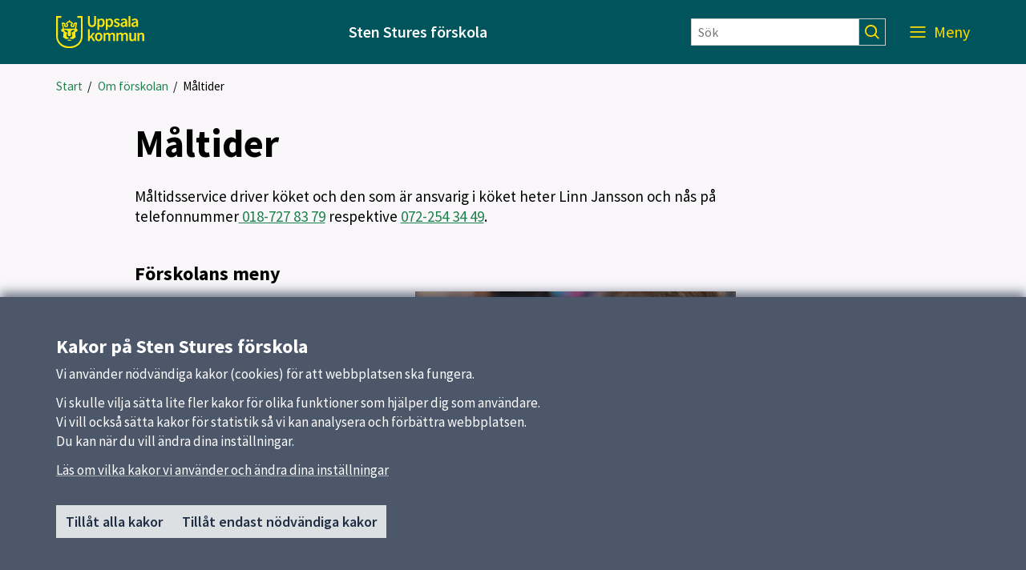

--- FILE ---
content_type: text/html; charset=utf-8
request_url: https://stensturesforskola.uppsala.se/om-forskolan_stensture/maltider/
body_size: 22181
content:

<!DOCTYPE html>
<html lang="sv">
<head>
    <title>M&#229;ltider</title>
    <meta http-equiv="Content-Type" content="text/html; charset=UTF-8" />
<meta http-equiv="X-UA-Compatible" content="IE=edge" />
<meta name="viewport" content="width=device-width, initial-scale=1.0, minimum-scale=0.25, maximum-scale=2.0" />
<meta name="description" content="M&#229;ltider" />
<meta name="referrer" content="origin-when-cross-origin" />


<link rel="canonical" href="/om-forskolan_stensture/maltider/" />


<link href="/css?v=1TNzECZxnZToQCqkiPLeZfWeT-aMb1Epj0wLNNEFFJk1" rel="stylesheet"/>


    <link href='/Content/External/skola.css?v=1549519754' rel='stylesheet' type='text/css'>


<noscript>
    <style>
        .menu-area {
            right: 0 !important;
            visibility: visible !important;
        }

        .visible-with-js {
            display: none !important;
        }
    </style>
</noscript>
<!-- HTML5 Shim and Respond.js IE8 support of HTML5 elements and media queries -->
<!-- WARNING: Respond.js doesn't work if you view the page via file:// -->
<!--[if lt IE 9]>
<script src="https://oss.maxcdn.com/html5shiv/3.7.2/html5shiv.min.js"></script>
<script src="https://oss.maxcdn.com/respond/1.4.2/respond.min.js"></script>
<![endif]-->

<link href='https://static.uppsala.se/css/fonts/source-sans-pro/v21/source-sans-pro-v21.css' rel='stylesheet' type='text/css'>


<script type="text/javascript" src="/Scripts/cookies/js.cookie.min.js"></script>
<script type="text/javascript" src="/Scripts/matomo/matomo.js"></script>
<script type="text/javascript" src="/Scripts/cookies/cookieservice.js"></script>

<!-- Start Matomo -->


<script>
    matomoInit('2iyu2OGJ');
</script>
<!-- End Matomo -->
</head>
<body id="page-24470" class="standardpage">
    




    
    <div id="wrap">
            <div id="header" role="banner" class="container-fluid" lang="sv">
                <div class="skiplinkcontainer">
                    <a class="skiplink" href="#main">Till inneh&#229;ll p&#229; sidan</a>
                </div>


<div class="js-contentarea row layout-flex--flexrow">
<div  id="black-header"  class="header-area container-fluid">
    

<div class="js-contentarea row layout-flex--flexrow">

<div  id="black-header-container"  class="module-area layout-flex container">


<div class="js-contentarea row layout-flex--flexrow">

    <nav role="dialog"  aria-label="Huvud"  id="top-menu"  class="menu-area col-xs-12">

            <div class="menu-header-wrapper">
                <h1 class="menu-header-title">Meny</h1>
                <div class="menu-closer">
                    <button class="menu-close-text" aria-label="St&#228;ng Meny">
                        St&#228;ng
                        <svg class="menu-close-icon" xmlns="http://www.w3.org/2000/svg" viewBox="0 0 12 12" focusable="false">
                            <g>
                                <path d="M7.33,6,12,1.33,10.67,0,6,4.67,1.33,0,0,1.33,4.67,6,0,10.67,1.33,12,6,7.33,10.67,12,12,10.67Z">
                                </path>
                            </g>
                        </svg>
                    </button>
                </div>
            </div>
            <div class="hidden-md hidden-lg search-form-container">
                <form action="/sokresultat/" class="search-form" role="search">
                    <input class="findInput search-input" name="searchQuery" type="text" placeholder="S&#246;k" aria-label="S&#246;k" value="" />
                    <input type="submit" class="findButton js-findButton search-button" value="" aria-label="S&#246;k" />
                </form>
            </div>

        <ul class="menu-root">

<li  class="root menu-item">
        <a href="/">Start</a>
    </li>
<li  class="active has-pages menu-item">
        <a href="/om-forskolan_stensture/">Om f&#246;rskolan</a>
            <button class="menu-root-toggler active" data-menu-name="Om f&#246;rskolan" aria-expanded=true aria-label="d&#246;lj undermeny f&#246;r Om f&#246;rskolan"></button>
            <ul class="menu-root active">

<li  class="menu-item">
        <a href="/om-forskolan_stensture/mal-och-styrdokument/">Styrdokument</a>
    </li>
<li  class="menu-item">
        <a href="/om-forskolan_stensture/samarbete-med-vardnadshavare_/">Samarbete med v&#229;rdnadshavare - f&#246;r barnets b&#228;sta</a>
    </li>
<li  class="active current menu-item">
        <a href="/om-forskolan_stensture/maltider/">M&#229;ltider</a>
    </li>        </ul>
</li>
<li  class="menu-item">
        <a href="/verksamhet-sten_sture/">Verksamhet &amp; pedagogik</a>
    </li>
<li  class="has-pages menu-item">
        <a href="/kontakt_stensture/">Kontakt</a>
            <button class="menu-root-toggler" data-menu-name="Kontakt" aria-expanded=false aria-label="visa undermeny f&#246;r Kontakt"></button>
            <ul class="menu-root">

<li  class="menu-item">
        <a href="/kontakt_stensture/besok-oss-sten_sture/">Bes&#246;k oss</a>
    </li>        </ul>
</li>
<li  class="menu-item">
        <a href="/jobba-hos-oss_stensture/">Jobba hos oss</a>
    </li>        </ul>
    </nav>
</div>

</div>
</div>

</div>
<div id="white-header" class="header-area col-xs-12">
    <div class="container">
        <div class="row header-item-wrapper">
            <div>
                <a href="/" class="header-logolink">
                        <img class="logotype-image desktop-logotype-image" src="/Content/Images/Logotypes/uppsala_kommun_logo_yellow.svg" alt="Uppsala kommun" />
                        <img class="logotype-image mobile-logotype-image" src="/Content/Images/Logotypes/uppsala_kommun_logo_symbol_yellow.svg" alt="Uppsala kommun" />
                </a>
            </div>
            <div class="heading-wrapper">
                    <span>Sten Stures f&#246;rskola</span>

            </div>
            <div class="hidden-xs hidden-sm">
                <form action="/sokresultat/" class="search-form" role="search">
                    <input class="findInput search-input" name="searchQuery" type="text" placeholder=S&#246;k aria-label="S&#246;k" value="" />
                    <input type="submit" class="findButton js-findButton search-button" value="" aria-label="S&#246;k" />
                </form>
            </div>
            <div class="js-find-area toggle-wrapper">
                
                <button class="js-menu-toggle menu-toggle" aria-expanded="true" aria-label="Meny">
                    <span class="menu-label">Meny</span>
                    <svg class="mobile-menu-icon" role="img" aria-hidden="true"
                         focusable="false" width="38.998px" height="18.101px" viewBox="0 0 38.998 18.101" xmlns="http://www.w3.org/2000/svg">
                        <ellipse transform="matrix(0.7071 -0.7071 0.7071 0.7071 2.9731 22.8744)" cx="29.098" cy="7.848" rx="5.75" ry="5.75" />
                        <line x1="0" y1="1" x2="23" y2="1" />
                        <line x1="0" y1="8" x2="20" y2="8" />
                        <line x1="0" y1="14.5" x2="20" y2="14.5" />
                        <line x1="33.341" y1="12.445" x2="38.291" y2="17.394" />
                    </svg>
                    <svg class="desktop-menu-icon" role="img" aria-hidden="true"
                            focusable="false" width="19px" height="14px" viewBox="0 0 19 14" xmlns="http://www.w3.org/2000/svg">
                        <g transform="translate(0 -952.36)"><path d="m0 952.4v1.8h19v-1.8h-19zm0 6v1.8h19v-1.8h-19zm0 6.1v1.8h19v-1.8h-19z" /></g>
                    </svg>
                </button>
            </div>
        </div>
    </div>
</div>

<div   class="module-area layout-flex container">


<div class="js-contentarea row layout-flex--flexrow">
<nav aria-label="Br&#246;dsmulor">
    <ul   class="breadcrumbs-area col-xs-12">
                    <li>
                <a href="/" aria-current="false">Start</a>
                &nbsp;/
            </li>
            <li>
                <a href="/om-forskolan_stensture/" aria-current="false">Om f&#246;rskolan</a>
                &nbsp;/
            </li>
        <li>
            <span tabindex="0" aria-current="true">M&#229;ltider</span>
        </li>
    </ul>
</nav></div>

</div>
</div>
            </div>
        

<div id="main" class="container" role="main">
    <div class="row">
        <div id="main-column" class="col-xs-12 col-md-8 col-md-offset-1">
            <div class="row">
            
<div id="main-content" class="col-xs-12">
        <h1>M&#229;ltider</h1>
                    <div class="content">
            <p>M&aring;ltidsservice driver k&ouml;ket och den som &auml;r ansvarig i k&ouml;ket heter Linn Jansson och n&aring;s p&aring; telefonnummer<a href="tel:018-727 83 79">&nbsp;018-727 83 79</a> respektive <a href="tel:+46722543449">072-254 34 49</a>.</p>
        </div>
    </div>
<div id="after-content" class="col-xs-12">
        <div class="js-aftercontentarea layout-flex">
            

<div class="js-contentarea row layout-flex--flexrow">
<img id="print-logo" class="only-visible-in-print col-xs-4" src="/Content/Images/logo.png" />

<div id="print-container" class="col-xs-12">
    <h2 class="print-h2">F&#246;rskolans  meny</h2>
    <div class="hide-in-print">
        <p><img class="img-rightadjust" src="/contentassets/440e9dc5e32944eab62b932be4aaa1b7/barn-som-ater-mat.jpg" alt="Barn som &auml;ter mat" width="400" height="267" /><br />Varje dag serveras flera r&auml;tter, varav minst ett alternativ &auml;r v&auml;xtbaserat. Salladsbord efter s&auml;song, h&aring;rt br&ouml;d och mj&ouml;lk/vatten ing&aring;r i alla m&aring;ltider.<br /><br /></p>
<p>&nbsp;</p>
<p>&nbsp;</p>
<p><a href="https://maltidsservice.uppsala.se/">L&auml;s mer p&aring; maltidsservice.uppsala.se</a></p>
    </div>

    <div class="weeklymenu">
        <nav class="visible-with-js contentnavigator">
            <button disabled
                    data-navtoweek="3"
                    data-menutype="OpenMealDistributorIdPreSchool"
                    data-startdate="2026-01-12 00:00:00"
                    data-distributorid="ddfe593d-a51c-43ad-a4de-4374e92d3754"
                    id="js-weeklymenu-prev"
                    class="contentnavigator--button contentnavigator--prevbutton"
                    aria-label="F&#246;reg&#229;ende vecka. G&#229; till vecka 3">
                <div class="spinner"></div>
            </button>
            <span aria-hidden="true"
                  id="js-currentweek"
                  class="contentnavigator--current">
                Vecka 4
            </span>
            <button data-navtoweek="5"
                    data-menutype="OpenMealDistributorIdPreSchool"
                    data-startdate="2026-01-26 00:00:00"
                    data-distributorid="ddfe593d-a51c-43ad-a4de-4374e92d3754"
                    id="js-weeklymenu-next"
                    class="contentnavigator--button contentnavigator--nextbutton"
                    aria-label="N&#228;sta vecka. G&#229; till vecka 5">
                <div class="spinner"></div>
            </button>
        </nav>
        <button class="weeklymenu--printbutton hide-in-print" onclick="window.print()">Skriv ut</button>
        <div id="js-weekly-menu" aria-live="polite">
                <section aria-labelledby="menu-heading" class="weeklymenu--list">
        
        <h3 id="menu-heading" class="visuallyhidden">Meny f&#246;r vecka 4</h3>
        <p class="only-visible-in-print print-subheading">Meny f&#246;r vecka 4</p>
        
        <ul class="list-unstyled">
                <li class="weeklymenu--dailymenu">

                    <h4 class="weeklymenu--date">M&#229;ndag 19 jan</h4>

                    <ul class="list-unstyled">

                            <li><span class="weeklymenu--typeofdish">Dagens gr&#246;na </span>Potatisbullar med lingonsylt samt keso</li>
                            <li><span class="weeklymenu--typeofdish">Dagens r&#228;tt </span>Blodpudding och lingonsylt</li>
                    </ul>
                </li>
                <li class="weeklymenu--dailymenu">

                    <h4 class="weeklymenu--date">Tisdag 20 jan</h4>

                    <ul class="list-unstyled">

                            <li><span class="weeklymenu--typeofdish">Dagens gr&#246;na </span>K&#246;kets gr&#246;na val</li>
                            <li><span class="weeklymenu--typeofdish">Dagens r&#228;tt </span>Pasta med kr&#228;mig tomats&#229;s</li>
                    </ul>
                </li>
                <li class="weeklymenu--dailymenu">

                    <h4 class="weeklymenu--date">Onsdag 21 jan</h4>

                    <ul class="list-unstyled">

                            <li><span class="weeklymenu--typeofdish">Dagens gr&#246;na </span>Blomk&#229;lsgrat&#228;ng med tacosmak</li>
                            <li><span class="weeklymenu--typeofdish">Dagens r&#228;tt </span>Fiskgrat&#228;ng med &#246;rter och kokt potatis</li>
                    </ul>
                </li>
                <li class="weeklymenu--dailymenu">

                    <h4 class="weeklymenu--date">Torsdag 22 jan</h4>

                    <ul class="list-unstyled">

                            <li><span class="weeklymenu--typeofdish">Dagens r&#228;tt </span>Potatis- och purjol&#246;kssoppa samt mannagrynspudding med sylt</li>
                    </ul>
                </li>
                <li class="weeklymenu--dailymenu">

                    <h4 class="weeklymenu--date">Fredag 23 jan</h4>

                    <ul class="list-unstyled">

                            <li><span class="weeklymenu--typeofdish">Dagens gr&#246;na </span>Vegokorv med stuvade makaroner</li>
                            <li><span class="weeklymenu--typeofdish">Dagens r&#228;tt </span>Falukorv med stuvade makaroner</li>
                    </ul>
                </li>

        </ul>
    </section>


        </div>

        <div class="only-visible-in-print col-xs-10 col-xs-offset-1 print-infotext">
            <h3>Gott idag och i framtiden</h3>
            <p><img class="img-rightadjust" src="/contentassets/440e9dc5e32944eab62b932be4aaa1b7/barn-som-ater-mat.jpg" alt="Barn som &auml;ter mat" width="400" height="267" /><br />Varje dag serveras flera r&auml;tter, varav minst ett alternativ &auml;r v&auml;xtbaserat. Salladsbord efter s&auml;song, h&aring;rt br&ouml;d och mj&ouml;lk/vatten ing&aring;r i alla m&aring;ltider.<br /><br /></p>
<p>&nbsp;</p>
<p>&nbsp;</p>
<p><a href="https://maltidsservice.uppsala.se/">L&auml;s mer p&aring; maltidsservice.uppsala.se</a></p>
        </div>
    </div>
</div>


<style type="text/css">

    @media not print {
        .only-visible-in-print {
            display: none;
        }
    }

    @media print {
        /*
          remove/override unwanted global page stylings and hide all elements.
          elements that should be visible in print are made visible again further down
        */
        body > * {
            visibility: hidden;
        }

        html body #wrap #main {
            padding: 0;
        }

        #header,
        #main-content,
        #before-content,
        #footer,
        .updated,
        .hide-in-print,
        .contentnavigator {
            display: none;
        }

        /*force break to an new page if element does not fit on page*/
        .weeklymenu--dailymenu {
            page-break-inside: avoid;
        }

        /*Set custom stylings for print*/
        .print-h2 {
            text-align: center;
            font-size: 46px;
            margin-bottom: 0;
            margin-top: 42px;
        }

        #print-logo {
            visibility: visible;
            top: 0;
            left: 0;
            position: absolute;
            width: 200px;
        }

        #print-container {
            visibility: visible;
            position: absolute;
            top: 40px;
            left: 0;
            width: 100%;
            height: 850px;
        }

        .after-content {
            margin: 0;
        }

        .weeklymenu {
            text-align: center;
            margin-top: 0;
            position: relative;
            height: 100%;
        }

        .print-subheading {
            text-align: center;
            font-size: 24px;
            margin-top: 0;
            margin-bottom: 16px;
        }

        .print-infotext {
            text-align: center;
            border-top: 1px solid #000;
            margin-top: 60px;
            font-size: 17px;
        }
    }
</style>














</div>

        </div>
    <p class="updated">
        Uppdaterad: <time datetime="2025-08-20">20 augusti 2025</time>
    </p>

</div>


            </div>
        </div>
    </div>
</div>


        


<div id="cookie-alert" class="hidden cookiealert" role="region" aria-label="Kakor (cookies)">
    <div class="container cookiealert-wrapper">
        <div id="cookie-alert-body">
            <h2>Kakor p&#229; Sten Stures f&#246;rskola</h2>
<p>Vi anv&auml;nder n&ouml;dv&auml;ndiga kakor (cookies) f&ouml;r att webbplatsen ska fungera.</p>
<p>Vi skulle vilja s&auml;tta lite fler kakor f&ouml;r olika funktioner som hj&auml;lper dig som anv&auml;ndare.<br />Vi vill ocks&aring; s&auml;tta kakor f&ouml;r statistik s&aring; vi kan analysera och f&ouml;rb&auml;ttra webbplatsen.<br />Du kan n&auml;r du vill &auml;ndra dina inst&auml;llningar.</p>
            <a href="/link/dea98de0893e43f493a05ec86ef44e77.aspx?gpid=75882" class="surface--link">
                L&#228;s om vilka kakor vi anv&#228;nder och &#228;ndra dina inst&#228;llningar
            </a>

            <div class="button-container">
                <button id="button-cookie-accept-all">
                    Till&#229;t alla kakor
                </button>
                <button id="button-cookie-accept-necessary">
                    Till&#229;t endast n&#246;dv&#228;ndiga kakor
                </button>
            </div>
        </div>

        <div id="cookie-confirmed-body" class="hidden">
            <p id="cookie-all-confirmed-body" class="hidden">
                Du har valt att till&#229;ta alla kakor. Du kan n&#228;r du vill &#228;ndra dina inst&#228;llningar.
            </p>
            <p id="cookie-necessary-confirmed-body" class="hidden">
                Du har valt att bara till&#229;ta n&#246;dv&#228;ndiga kakor. Du kan n&#228;r du vill &#228;ndra dina inst&#228;llningar.
            </p>
            <a href="/link/dea98de0893e43f493a05ec86ef44e77.aspx?gpid=75882" class="surface--link">
                L&#228;s om vilka kakor vi anv&#228;nder och &#228;ndra dina inst&#228;llningar
            </a>

            <div class="button-container">
                <button id="button-cookie-confirm-close" class="button-close">
                    St&#228;ng
                </button>
            </div>
        </div>
    </div>
</div>
    </div>
        <div id="footer" class="container-fluid" role="contentinfo" lang="sv">
            <h1 class="sr-only">Sidfot</h1>


<div class="js-contentarea row layout-flex--flexrow">
    <div   class="footer-area container container">
        

<div class="js-contentarea row layout-flex--flexrow">

    <nav role="dialog"  aria-label="Huvudmeny"  id="footer-menu"  class="menu-area col-md-3 col-sm-6 col-xs-12">
            <h2>Huvudmeny</h2>


        <ul class="menu-root">

<li  class="root menu-item">
        <a href="/">Start</a>
    </li>
<li  class="active has-pages menu-item">
        <a href="/om-forskolan_stensture/">Om f&#246;rskolan</a>
    </li>
<li  class="menu-item">
        <a href="/verksamhet-sten_sture/">Verksamhet &amp; pedagogik</a>
    </li>
<li  class="has-pages menu-item">
        <a href="/kontakt_stensture/">Kontakt</a>
    </li>
<li  class="menu-item">
        <a href="/jobba-hos-oss_stensture/">Jobba hos oss</a>
    </li>        </ul>
    </nav>



<div  id="footer-links"  class="links-area col-md-3 col-sm-6 col-xs-12">
    <div class="info-area">
        <h2 class="info-area--heading" >Snabbl&#228;nkar</h2>
            <ul>
                        <li>
                            <a href="http://www.uppsala.se">Uppsala kommun</a>
                        </li>
                        <li>
                            <a href="http://www.skolverket.se">Skolverket</a>
                        </li>
            </ul>
    </div>
</div>


<div  id="footer-contact"  class="contact-area col-md-3 col-sm-6 col-xs-12">
    <div class="info-area">
            <h2 class="info-area--heading">Kontakt</h2>
                <address itemscope itemtype="https://schema.org/ContactPoint">
                            <div class="name">
                    <span itemprop="name">Sten Stures f&#246;rskola</span>
                </div>
                                                                <div itemscope itemtype="https://schema.org/ContactPoint" class="visiting-address">
                    <span itemprop="streetAddress">Ulleråkersvägen 10<br />753 09 Uppsala</span>
                </div>
                                        <div class="free-text"><p><a title="Fler kontaktvägar" href="/kontakt_stensture/">Fler kontaktvägar</a></p></div>
        </address>
    </div>
</div>
<div  id="footer-extra"  class="standard-content col-md-3 col-sm-6 col-xs-12">
    <div>
                <div>
            <h3>Om webbplatsen</h3>
<p><a href="/kakor/">Om cookies</a></p>
<p><a href="/tillganglighetsredogorelse/">Tillg&auml;nglighetsredog&ouml;relse</a></p>
        </div>
    </div>
</div>
</div>

    </div>
</div>
        </div>
    <script src="/js?v=im9iCv0RauLdR-E_vk3hnNPApI70I6zvlOPWgV3OeiI1"></script>


     
                <script src='/Content/External/skola.js?v=1549519754' type='text/javascript' charset='UTF-8'></script>
    
</body>
</html>


--- FILE ---
content_type: image/svg+xml
request_url: https://stensturesforskola.uppsala.se/Content/Images/previous_arrow_white.svg
body_size: 9
content:
﻿<?xml version="1.0" encoding="utf-8"?>
<!-- Generator: Adobe Illustrator 21.0.2, SVG Export Plug-In . SVG Version: 6.00 Build 0)  -->
<svg version="1.1" id="Lager_1" xmlns="http://www.w3.org/2000/svg" xmlns:xlink="http://www.w3.org/1999/xlink" x="0px" y="0px"
	 viewBox="0 0 19 37" style="enable-background:new 0 0 19 37;" xml:space="preserve">
<polygon fill="#FFFFFF" points="0,18.5 19,37 19,32.1 5,18.5 19,4.9 19,0"/>
</svg>

--- FILE ---
content_type: image/svg+xml
request_url: https://stensturesforskola.uppsala.se/Content/Images/next_arrow_white.svg
body_size: 7
content:
﻿<?xml version="1.0" encoding="utf-8"?>
<!-- Generator: Adobe Illustrator 21.0.2, SVG Export Plug-In . SVG Version: 6.00 Build 0)  -->
<svg version="1.1" id="Lager_1" xmlns="http://www.w3.org/2000/svg" xmlns:xlink="http://www.w3.org/1999/xlink" x="0px" y="0px"
	 viewBox="0 0 19 37" style="enable-background:new 0 0 19 37;" xml:space="preserve">
<polygon fill="#FFFFFF" points="19,18.5 0,37 0,32.1 14,18.5 0,4.9 0,0"/>
</svg>